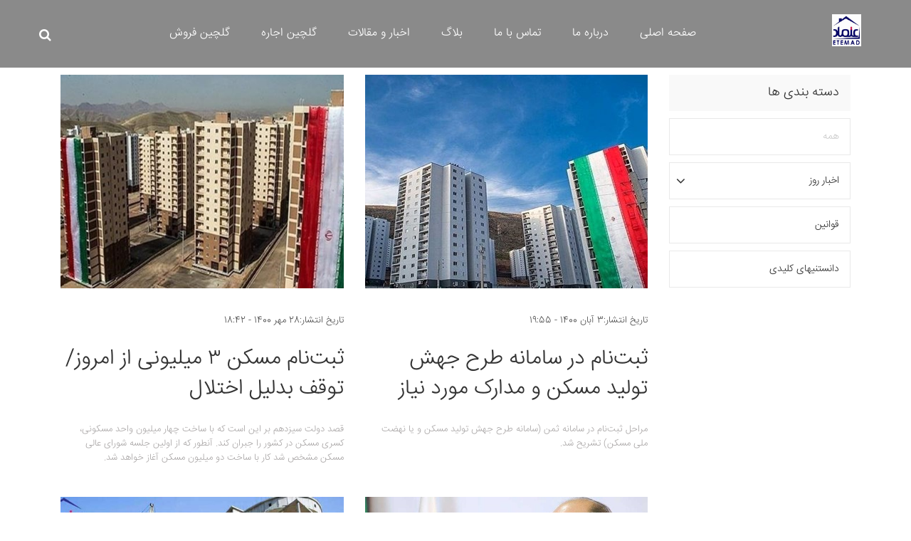

--- FILE ---
content_type: text/html; charset=utf-8
request_url: http://etemad-amlaak.com/fa/News/category/all
body_size: 7457
content:


<!DOCTYPE html>
<html lang="fa" dir="rtl">
<head>
  
    


<title>همه اخبار</title>

<meta charset="UTF-8" />
<meta http-equiv="X-UA-Compatible" content="IE=edge" />
<meta name="viewport" content="width=device-width, initial-scale=1.0, maximum-scale=1.0, user-scalable=0" />
<meta name="author" content="rayo">
<meta name="generator" content="Rayo">

<meta name="theme-color" content="#ffffff">
<meta http-equiv="content-language" content="fa-IR">
<link hreflang="" rel="canonical" href="http://etemad-amlaak.com/fa/News/category/all" />

<meta property="og:site_name" content="etemad-amlaak">
<meta property="og:title" content="همه اخبار">
<meta property="og:url" content="http://etemad-amlaak.com/fa/News/category/all">
<meta property="og:type" content="website">
<meta property="og:locale" content="fa_IR" />
<meta property="og:locale:alternate" content="en_US" />
<meta property="og:image" content="http://etemad-amlaak.com/Owner/etemad/Images/logo_a59b136f-2146-4aca-a763-562bf2fc2913.png" />

<meta name="twitter:card" content="summary" />
<meta name="twitter:site" content="http://etemad-amlaak.com/fa/News/category/all" />
<meta name="twitter:url" content="http://etemad-amlaak.com/fa/News/category/all" />
<meta name="twitter:title" content="همه اخبار" />

<meta name="twitter:image" content="http://etemad-amlaak.com/Owner/etemad/Images/logo_a59b136f-2146-4aca-a763-562bf2fc2913.png" />


<meta itemprop="title" content="همه اخبار">


<meta itemprop="image" content="http://etemad-amlaak.com/Owner/etemad/Images/logo_a59b136f-2146-4aca-a763-562bf2fc2913.png" />

<meta property="url" content="http://etemad-amlaak.com/fa/News/category/all">

<!-- Google Chrome -->
<meta name="google" value="notranslate">

<link hreflang="" rel="icon" href=/owner/etemad/images/fav_16.png sizes="16x16" type="image/png">
<link hreflang="" rel="icon" href=/owner/etemad/images/fav_32.png sizes="32x32" type="image/png">
<link hreflang="" rel="icon" href=/owner/etemad/images/fav_180.png sizes="180x180" type="image/png">

    <link hreflang="" rel="stylesheet" type="text/css" href="/ThemeResources/css/language/Iransans.css" media="screen">







    <link href="/bundles/csslibrary?v=wqSOAWamYkFJOCctKlBWWluRQT1HTlnPbIXpOQHEsU01" rel="stylesheet"/>

    <link href="/Agency/rtl?v=TwL7nowkH4VZ1UwTNg0CBnqZsmm-NZxk39gkRrC4MZo1" rel="stylesheet"/>

    <link rel="stylesheet" type="text/css" href="/Owner/etemad/Agency/css/customize.css?638991542708844050" media="screen">
</head>
<body class="inner_page_body">
    

    <div id="wrapper">
            <header class="searchtrue">
                        <div class="header_holder">
                            <div class="container">
                                <div class="row">
                                    <div class="col-md-2 col-sm-12 col-xs-12 logo_holder">
                                        


<a href="/">
    <img src="/Owner/etemad/Images/logo_a59b136f-2146-4aca-a763-562bf2fc2913.png?width=250" alt="مسکن اعتماد تهرانپارس(خرید-فروش-رهن-اجاره-مشارکت در ساخت)" title="مسکن اعتماد تهرانپارس(خرید-فروش-رهن-اجاره-مشارکت در ساخت)" class="img-responsive logo" />
</a>


                                    </div>
                                    <div class="col-md-9 col-sm-12 col-xs-12 menu_holder">
                                        <div>
    <div class="navbar-header">
        <button type="button" class="navbar-toggle collapsed" data-toggle="collapse" data-target="#bs-example-navbar-collapse-1" aria-expanded="false">
            <span class="sr-only">Toggle navigation</span>
            <span class="icon-bar"></span>
            <span class="icon-bar"></span>
            <span class="icon-bar"></span>
        </button>
    </div>
    <div class="collapse navbar-collapse" id="bs-example-navbar-collapse-1">
        <ul class="nav navbar-nav navbar-right">

        <li>
          
                <a hreflang="fa" href="/fa">
                    صفحه اصلی
                </a>
            
     
        </li>


            <li>
                <a href="/fa/%D8%AF%D8%B1%D8%A8%D8%A7%D8%B1%D9%87-%D9%85%D8%A7" hreflang="fa">درباره ما</a>
            </li>


            <li>
                <a href="/fa/%D8%AA%D9%85%D8%A7%D8%B3-%D8%A8%D8%A7-%D9%85%D8%A7" hreflang="fa">تماس با ما</a>
            </li>


            <li>
                <a href="/fa/%D8%A8%D9%84%D8%A7%DA%AF" hreflang="fa">بلاگ</a>
            </li>


            <li>
                <a href="/fa/%D8%A2%D8%AE%D8%B1%DB%8C%D9%86-%D8%A7%D8%AE%D8%A8%D8%A7%D8%B1-%D9%88-%D9%85%D9%82%D8%A7%D9%84%D8%A7%D8%AA" hreflang="fa">اخبار و مقالات</a>
            </li>


            <li>
                <a href="/fa/%DA%AF%D9%84%DA%86%DB%8C%D9%86-%D9%81%D8%A7%DB%8C%D9%84" hreflang="fa">گلچین اجاره</a>
            </li>


            <li>
                <a href="/fa/%DA%AF%D9%84%DA%86%DB%8C%D9%86-%D9%81%D8%B1%D9%88%D8%B4" hreflang="fa">گلچین فروش</a>
            </li>

        </ul>
    </div>
</div>

                                    </div>
                                    <div class="col-md-1 col-sm-12 col-xs-12 headerlogin">
                                        

    <div class="header-icons shop-login">
        <div class="container">
            <div class="row">
                                                    <div class="search">
                        <i class="fa fa-search" aria-hidden="true"></i>
                    </div>
            </div>
        </div>
    </div>

                                    </div>
                                </div>
                            </div>
                        </div>
            </header>
        <main>
            
    <section class="news_widget">
        
<div class="container">
            <div class="row" id="NewsItem">
                <div class="col-md-3 col-sm-4 col-xs-12 categorylist">
                    

<div class="total">
    <h4 class="cattitle">
        دسته بندی ها
    </h4>
    <ul>
            <li class="active">
                <a href="/fa/News/category/all">همه</a>
            </li>
                        <li class='child'>

                    <div class="childicon">
                        <a href="/fa/News/category/%D8%A7%D8%AE%D8%A8%D8%A7%D8%B1-%D8%B1%D9%88%D8%B2">اخبار روز</a>
                        <div class="showicon">
                            <i class="fa fa-angle-down" aria-hidden="true"></i>
                        </div>
                    </div>
                    <ul>
                                <li class='child'>
                                    <a href="/fa/News/category/%D8%B7%D8%B1%D8%AD-%D8%A7%D9%82%D8%AF%D8%A7%D9%85-%D9%85%D9%84%DB%8C-%D9%85%D8%B3%DA%A9%D9%86">طرح اقدام ملی مسکن</a>
                                </li>
                                <li class='child'>
                                    <a href="/fa/News/category/%D9%85%D8%B3%DA%A9%D9%86-%D9%85%D9%87%D8%B1">مسکن مهر</a>
                                </li>
                                <li class='child'>
                                    <a href="/fa/News/category/%D8%B3%D8%A7%DB%8C%D8%B1-%D8%A7%D8%AE%D8%A8%D8%A7%D8%B1-%D9%85%D9%87%D9%85-%D8%B1%D9%88%D8%B2">سایر اخبار مهم روز</a>
                                </li>
                    </ul>
                </li>
                <li class=>
                    <a href="/fa/News/category/%D9%82%D9%88%D8%A7%D9%86%DB%8C%D9%86">قوانین</a>
                </li>
                <li class=>
                    <a href="/fa/News/category/%D8%AF%D8%A7%D9%86%D8%B3%D8%AA%D9%86%DB%8C%D9%87%D8%A7%DB%8C%20%DA%A9%D9%84%DB%8C%D8%AF%DB%8C">دانستنیهای کلیدی</a>
                </li>
    </ul>
</div>


                </div>
               
                <div class="col-md-9 col-sm-8 col-xs-12 newsitems" id="ArticleItem">
                            <div class="col-md-6 col-sm-6 col-xs-12">
                                

<div class="article_item">
    <a href="/fa/subnews/%D8%AB%D8%A8%D8%AA-%D9%86%D8%A7%D9%85-%D8%AF%D8%B1-%D8%B3%D8%A7%D9%85%D8%A7%D9%86%D9%87-%D8%B7%D8%B1%D8%AD-%D8%AC%D9%87%D8%B4-%D8%AA%D9%88%D9%84%DB%8C%D8%AF-%D9%85%D8%B3%DA%A9%D9%86-%D9%88-%D9%85%D8%AF%D8%A7%D8%B1%DA%A9-%D9%85%D9%88%D8%B1%D8%AF-%D9%86%DB%8C%D8%A7%D8%B2">
        <figure>
            <img src="/Owner/etemad/Images/news_2aa45114-eed4-4398-bbb8-92cefb0ab7e5.jpg?width=600" alt="ثبت‌نام در سامانه طرح جهش تولید مسکن و مدارک مورد نیاز" class="img-responsive" />
            <div class="overlay">
                
                    <text>بیشتر بخوانید</text>
              
              
            </div>
        </figure>
        <div class="article_desc">
            <span>
                
                    تاریخ انتشار:3 آبان 1400 - 19:55
                
                
              
            </span>
            <h2>
                ثبت‌نام در سامانه طرح جهش تولید مسکن و مدارک مورد نیاز
            </h2>
            <p>مراحل ثبت‌نام در سامانه ثمن (سامانه طرح جهش تولید مسکن و یا نهضت ملی مسکن) تشریح شد.</p>
        </div>
    </a>
</div>

                            </div>
                            <div class="col-md-6 col-sm-6 col-xs-12">
                                

<div class="article_item">
    <a href="/fa/subnews/%D8%AB%D8%A8%D8%AA-%D9%86%D8%A7%D9%85-%D9%85%D8%B3%DA%A9%D9%86-%DB%B3-%D9%85%DB%8C%D9%84%DB%8C%D9%88%D9%86%DB%8C-%D8%A7%D8%B2-%D8%A7%D9%85%D8%B1%D9%88%D8%B2-%D8%AA%D9%88%D9%82%D9%81-%D8%A8%D8%AF%D9%84%DB%8C%D9%84-%D8%A7%D8%AE%D8%AA%D9%84%D8%A7%D9%84">
        <figure>
            <img src="/Owner/etemad/Images/news_d5e28755-bbf7-405c-b68c-7469efb04c20.jpg?width=600" alt="ثبت‌نام مسکن ۳ میلیونی از امروز/ توقف بدلیل اختلال" class="img-responsive" />
            <div class="overlay">
                
                    <text>بیشتر بخوانید</text>
              
              
            </div>
        </figure>
        <div class="article_desc">
            <span>
                
                    تاریخ انتشار:28 مهر 1400 - 18:42
                
                
              
            </span>
            <h2>
                ثبت‌نام مسکن ۳ میلیونی از امروز/ توقف بدلیل اختلال
            </h2>
            <p>قصد دولت سیزدهم بر این است که با ساخت چهار میلیون واحد مسکونی، کسری مسکن در کشور را جبران کند. آنطور که از اولین جلسه شورای عالی مسکن مشخص شد کار با ساخت دو میلیون مسکن آغاز خواهد شد.</p>
        </div>
    </a>
</div>

                            </div>
                                <div class="clearfix"></div>
                            <div class="col-md-6 col-sm-6 col-xs-12">
                                

<div class="article_item">
    <a href="/fa/subnews/%D8%A7%D9%85%DA%A9%D8%A7%D9%86-%D8%AF%D8%B1%DB%8C%D8%A7%D9%81%D8%AA-%D9%85%D8%AC%D8%AF%D8%AF-%D9%88%D8%A7%D9%85-%D9%85%D8%B3%DA%A9%D9%86">
        <figure>
            <img src="/Owner/etemad/Images/news_2a46e5d6-7e01-48eb-ae6b-18e5e1726b9a.jpg?width=600" alt="امکان دریافت مجدد وام مسکن" class="img-responsive" />
            <div class="overlay">
                
                    <text>بیشتر بخوانید</text>
              
              
            </div>
        </figure>
        <div class="article_desc">
            <span>
                
                    تاریخ انتشار:21 مهر 1400 - 17:54
                
                
              
            </span>
            <h2>
                امکان دریافت مجدد وام مسکن
            </h2>
            <p>با کسر مابه التفاوت تا سقف های جدید وام؛ امکان دریافت مجدد وام مسکن برای دارندگان فعلی این وام، فراهم شد</p>
        </div>
    </a>
</div>

                            </div>
                            <div class="col-md-6 col-sm-6 col-xs-12">
                                

<div class="article_item">
    <a href="/fa/subnews/%D8%B2%D9%85%D8%A7%D9%86-%D8%AB%D8%A8%D8%AA-%D9%86%D8%A7%D9%85-%D8%A8%D8%B1%D8%A7%DB%8C-%D8%AE%D8%A7%D9%86%D9%87-%D9%87%D8%A7%DB%8C-%D8%AC%D9%87%D8%B4-%D8%AA%D9%88%D9%84%DB%8C%D8%AF-%D9%85%D8%B3%DA%A9%D9%86">
        <figure>
            <img src="/Owner/etemad/Images/news_2b3a2dd7-7671-4a74-a40f-43229c439e0a.jpg?width=600" alt="زمان ثبت‌نام برای خانه‌های جهش تولید مسکن" class="img-responsive" />
            <div class="overlay">
                
                    <text>بیشتر بخوانید</text>
              
              
            </div>
        </figure>
        <div class="article_desc">
            <span>
                
                    تاریخ انتشار:17 مهر 1400 - 18:09
                
                
              
            </span>
            <h2>
                زمان ثبت‌نام برای خانه‌های جهش تولید مسکن
            </h2>
            <p>معاون وزیر راه و شهرسازی، گفت: از ۱۰ روز دیگر ثبت‌نام متقاضیان خانه اولی برای واحدهای طرح جهش تولید و تامین مسکن آغاز می‌شود.</p>
        </div>
    </a>
</div>

                            </div>
                                <div class="clearfix"></div>
                            <div class="col-md-6 col-sm-6 col-xs-12">
                                

<div class="article_item">
    <a href="/fa/subnews/%D9%88%D8%A7%DA%A9%D9%86%D8%B4-%D8%A7%D9%88%D8%B1%D8%A7%D9%82-%D8%A8%D9%87-%D8%A7%D9%81%D8%B2%D8%A7%DB%8C%D8%B4-%D8%B3%D9%82%D9%81-%D9%88%D8%A7%D9%85-%D9%85%D8%B3%DA%A9%D9%86">
        <figure>
            <img src="/Owner/etemad/Images/news_ead05221-7b34-452e-b2f0-3dd69e2c9146.jpg?width=600" alt="واکنش اوراق به افزایش سقف وام مسکن" class="img-responsive" />
            <div class="overlay">
                
                    <text>بیشتر بخوانید</text>
              
              
            </div>
        </figure>
        <div class="article_desc">
            <span>
                
                    تاریخ انتشار:27 شهریور 1400 - 20:10
                
                
              
            </span>
            <h2>
                واکنش اوراق به افزایش سقف وام مسکن
            </h2>
            <p>در پی افزایش سقف تسهیلات خرید مسکن تا ۴۸۰ میلیون تومان، همه نمادهای اوراق تسهیلات مسکن در معاملات امروز به سقف ۵ درصدی دامنه نوسان رسیدند.</p>
        </div>
    </a>
</div>

                            </div>
                            <div class="col-md-6 col-sm-6 col-xs-12">
                                

<div class="article_item">
    <a href="/fa/subnews/%D8%AF%D9%88%D8%B1%D9%87-%D8%A7%D9%86%D8%AA%D8%B8%D8%A7%D8%B1-%DB%B1%DB%B5-%D8%B3%D8%A7%D9%84-%D8%A8%D8%B1%D8%A7%DB%8C-%D9%88%D8%A7%D9%85-%D8%AE%D8%B1%DB%8C%D8%AF-%D9%85%D8%B3%DA%A9%D9%86-%D8%AC%D9%88%D8%A7%D9%86%D8%A7%D9%86-%D8%AA%D8%A7-%DB%B1-%D9%85%DB%8C%D9%84%DB%8C%D8%A7%D8%B1%D8%AF-%D8%AA%D9%88%D9%85%D8%A7%D9%86-%D8%AC%D8%B2%DB%8C%DB%8C%D8%A7%D8%AA">
        <figure>
            <img src="/Owner/etemad/Images/news_5476c729-6a28-4597-be7e-091579c9349b.jpg?width=600" alt="دوره انتظار ۱۵ سال برای وام خرید مسکن جوانان تا ۱ میلیارد تومان+ جزییات" class="img-responsive" />
            <div class="overlay">
                
                    <text>بیشتر بخوانید</text>
              
              
            </div>
        </figure>
        <div class="article_desc">
            <span>
                
                    تاریخ انتشار:17 شهریور 1400 - 18:21
                
                
              
            </span>
            <h2>
                دوره انتظار ۱۵ سال برای وام خرید مسکن جوانان تا ۱ میلیارد تومان+ جزییات
            </h2>
            <p>مدیرعامل بانک مسکن از افزایش وام خرید مسکن حساب جوانان به یک میلیارد تومان خبر داد و گفت: در یک دوره ۱۵ ساله متقاضی می‌تواند از یک میلیارد وام خرید مسکن استفاده کند.</p>
        </div>
    </a>
</div>

                            </div>
                                <div class="clearfix"></div>
                            <div class="col-md-6 col-sm-6 col-xs-12">
                                

<div class="article_item">
    <a href="/fa/subnews/%D8%AC%D8%B2%D8%A6%DB%8C%D8%A7%D8%AA-%D9%88%D8%A7%D9%85-%D9%88%D8%AF%DB%8C%D8%B9%D9%87-%D9%85%D8%B3%DA%A9%D9%86-%D8%A8%D8%B1%D8%A7%DB%8C-%D9%85%D8%B3%D8%AA%D8%A7%D8%AC%D8%B1%D8%A7%D9%86-%D8%AF%D8%B1-%D9%86%DB%8C%D9%85%D9%87-%D8%AF%D9%88%D9%85-%D8%A7%D9%85%D8%B3%D8%A7%D9%84">
        <figure>
            <img src="/Owner/etemad/Images/news_6b7e4143-672e-435b-8121-21e33b375e27.jpg?width=600" alt="جزئیات وام ودیعه مسکن برای مستاجران در نیمه دوم امسال" class="img-responsive" />
            <div class="overlay">
                
                    <text>بیشتر بخوانید</text>
              
              
            </div>
        </figure>
        <div class="article_desc">
            <span>
                
                    تاریخ انتشار:10 شهریور 1400 - 18:10
                
                
              
            </span>
            <h2>
                جزئیات وام ودیعه مسکن برای مستاجران در نیمه دوم امسال
            </h2>
            <p>معاون وزیر راه و شهرسازی در خصوص جزئیات وام ودیعه مسکن برای مستاجران نیمه دوم سال توضیحاتی ارائه داد.</p>
        </div>
    </a>
</div>

                            </div>
                            <div class="col-md-6 col-sm-6 col-xs-12">
                                

<div class="article_item">
    <a href="/fa/subnews/%D9%87%D8%B4%D8%AF%D8%A7%D8%B1-%D8%A8%D9%87-%D8%AE%D8%B1%DB%8C%D8%AF%D8%A7%D8%B1%D8%A7%D9%86-%D9%85%D8%B3%DA%A9%D9%86-%D8%A7%D8%B2-%D8%AA%D8%B9%D8%A7%D9%88%D9%86%DB%8C-%D9%87%D8%A7-%D9%88-%D8%A7%D8%AA%D8%AD%D8%A7%D8%AF%DB%8C%D9%87-%D9%87%D8%A7%DB%8C-%D8%B9%D9%85%D8%B1%D8%A7%D9%86%DB%8C">
        <figure>
            <img src="/Owner/etemad/Images/news_fa5947ef-905e-42e0-98ea-b28ef8eff33a.jpg?width=600" alt="هشدار به خریداران مسکن از تعاونی ها و اتحادیه های عمرانی" class="img-responsive" />
            <div class="overlay">
                
                    <text>بیشتر بخوانید</text>
              
              
            </div>
        </figure>
        <div class="article_desc">
            <span>
                
                    تاریخ انتشار:18 مرداد 1400 - 20:18
                
                
              
            </span>
            <h2>
                هشدار به خریداران مسکن از تعاونی ها و اتحادیه های عمرانی
            </h2>
            <p>وزارت تعاون اعلام کرد: هرگونه فعالیت و ثبت نام در حوزه مسکن، صرفا با داشتن مجوز از مراجع ذیصلاح و رعایت همه مفاد قانون پیش فروش ساختمان امکان پذیر خواهد بود.</p>
        </div>
    </a>
</div>

                            </div>
                                <div class="clearfix"></div>
                </div>
                
            
            </div>


</div>
    </section>


<div class="pagination_holder" aria-label="Page navigation">

        <ul ul class="pagination">

                    <li class="page-item active">
                        <a href="/fa/News/category/all?page=1" class="page-link">1</a>
                    </li>
                    <li class="page-item">
                        <a href="/fa/News/category/all?page=2" class="page-link">2</a>
                    </li>
                    <li class="page-item">
                        <a href="/fa/News/category/all?page=3" class="page-link">3</a>
                    </li>
                    <li class="page-item">
                        <a href="/fa/News/category/all?page=4" class="page-link">4</a>
                    </li>

                    <li class="page-item last">
                        <a href="/fa/News/category/all?Page=2" class="page-link">&gt;</a>
                    </li>
                    <li class="page-item last">
                        <a href="/fa/News/category/all?Page=30" class="page-link">&gt;&gt;</a>
                    </li>
        </ul>
</div>



        </main>
        <footer class="footer">
		


        <div class="container">
            <div class="row">
                        <ul class="text">
<li>

        <a href="https://www.linkedin.com/in/amlak-etemad-527694173/" title="LinkedIn" target="_blank">LinkedIn</a>
</li>


<li>

        <a href="https://telegram.com/maskanetemad" title="Telegram" target="_blank">Telegram</a>
</li>


<li>

        <a href="https://www.facebook.com/maskanetemad" title="Facebook" target="_blank">Facebook</a>
</li>


<li>

        <a href="https://plus.google.com/116098525719186317155" title="Google Plus" target="_blank">Google Plus</a>
</li>


<li>

        <a href="https://www.instagram.com/etemadamlaak.ir" title="Instagram" target="_blank">Instagram</a>
</li>


        </ul>

            </div>
        </div>


            

    
            <div class="container ">
                <div class="row">
                                <p class="copy_right">تمامی حقوق مادی و معنوی این وبسایت متعلق به مسکن اعتماد است</p>

                </div>
            
            </div>
            <div id="certificate">
                

            </div>


        </footer>
        
<div class="searchback"></div>
<div class="searchbox">
    <div class="searchinput">
        <input type="search" id="searchInput" class="form-control" placeholder="جستجو" />
        <div class="searchbtn">
            <span class="btn">
                <i class="fa fa-search" aria-hidden="true"></i>
            </span>
        </div>
    </div>
    <ul class="search-result"></ul>
</div>

    </div>

<div class="signin-signup-overlay">
    <div class="overlay-layer">
        <div class="close-overlay"></div>
        <div class="success-response"></div>
        <div class="error-response"></div>
        <div class="form-holder">
            <div class="login-page">
                <form class="form-signin" novalidate>
                    <p></p>
                    <p>برای استفاده از امکانات بیشتر وارد حساب کاربری خود شوید.</p>
                    <div class="form-group">
                        <label>پست الکترونیکی</label>
                        <input type="email" class="form-control" name="username" placeholder="پست الکترونیکی" required=""  />
                    </div>
                    <div class="form-group">
                        <label>رمز عبور</label>
                        <input type="password" class="form-control" name="password" minlength="3" maxlength="50" placeholder="رمز عبور" required="" />
                    </div>
                    <label class="checkbox">
                        <input type="checkbox" value="remember-me" id="rememberMe" name="rememberMe"> مرا به خاطر بسپار
                    </label>
                    <button class="btn black">ورود</button>
                    <button class="btn white">عضویت</button>
                    <a class="forget-password">رمز عبورتان را فراموش کرده اید؟</a>
                </form>
            </div>
            <div class="register-page closed">
                <form class="form-signin" novalidate>
                    <p></p>
                    <p>برای استفاده از امکانات بیشتر وارد حساب کاربری خود شوید.</p>
                    <div class="form-group">
                        <label>نام</label>
                        <input type="text" class="form-control" name="firstname" placeholder="نام" minlength="3" maxlength="30" required="" />
                    </div>
                    <div class="form-group">
                        <label>نام خانوادگی</label>
                        <input type="text" class="form-control" name="lastname" placeholder="نام خانوادگی" minlength="3" maxlength="50" required="" />
                    </div>
                    <div class="form-group">
                        <label>پست الکترونیکی</label>
                        <input type="email" autoComplete="new-email" class="form-control" name="username" placeholder="پست الکترونیکی" minlength="4" maxlength="50" required="" />
                    </div>
                    <div class="form-group">
                        <label>رمز عبور</label>
                        <input type="password" autoComplete="new-password" class="form-control" name="password" minlength="3" maxlength="50" placeholder="رمز عبور" required="" />
                    </div>
                    <label class="checkbox"></label>
                    <button class="btn black">عضویت</button>
                    <button class="btn white">ورود</button>
                </form>
            </div>
            <div class="forget-page closed">
                <form class="form-signin" novalidate>
                    <p></p>
                    <p>برای استفاده از امکانات بیشتر وارد حساب کاربری خود شوید.</p>
                    <div class="form-group">
                        <label>پست الکترونیکی</label>
                        <input type="email" class="form-control" name="email" placeholder="پست الکترونیکی" required=""  />
                    </div>
                    <label class="checkbox"></label>
                    <button class="btn black">ثبت</button>
                    <button class="btn white">بازگشت</button>
                </form>
            </div>
            <div class="lds-css">
                <div style="width:100%;height:100%" class="lds-rolling">
                    <div>
                    </div>
                </div>
            </div>
        </div>
    </div>
</div>
    <script src="/bundles/library?v=PlqHgK1n4trVnHN1VfhQyH8Op_tmI2744ZPvOwhp0xg1"></script>

    <script src="/script/Agency?v=-nWnxKv5k8mxvVlV2OZvOxgPuhjGAsju8lzhUKjwvYo1"></script>

    <script src="https://maps.googleapis.com/maps/api/js?v=3.exp&libraries=places&key=AIzaSyBJjpRyCCYEXaG7ZuLDFJJkQr6OGw9L5CM&callback=mapsCallback" async defer></script>
</body>
</html>


--- FILE ---
content_type: text/css
request_url: http://etemad-amlaak.com/ThemeResources/css/language/Iransans.css
body_size: 318
content:
@font-face {
    font-family: IRANSANS;
    src: url(/ThemeResources/fonts/iransans/IRANSansWebNum_Light.woff) format('woff'), url(/ThemeResources/fonts/iransans/IRANSansWebNum_Light.ttf) format('truetype');
    font-style: normal
}

@font-face {
    font-family: 'IRANSANS BOLD';
    src: url(/ThemeResources/fonts/iransans/IRANSansWebNum_Bold.woff) format('woff'), url(/ThemeResources/fonts/iransans/IRANSansWebNum_Bold.ttf) format('truetype');
    font-weight: 700;
    font-style: normal
}
body,
html {
    font-family: IRANSANS
}

--- FILE ---
content_type: text/css
request_url: http://etemad-amlaak.com/Owner/etemad/Agency/css/customize.css?638991542708844050
body_size: 1671
content:
body {
	height: auto;
	min-height: 100%;
	position: relative;
	padding-right: 0px!important;
	background: #fff;
}
header .header_holder {
	background: rgba(0,0,0,0.2);
}
.menu_holder .navbar-nav>li>a {
	font-size: 16px;
	color: #fff;
	font-weight: 100;
}
#ProjectItem figure .preview {
	font-size: 18px;
	color: #fff;
	background: rgb(65, 61, 84);
}
#GalleryItem .gallery-item-inner h2 {
	font-size: 16px;
	color: #fff;
}
#GalleryItem .gallery-item-inner {
	background: rgba(46, 93, 90, 0.16);
}
#ProductItem a {
	background: #fff;
}
#ProductItem h2 {
	color: #33363a;
	font-size: 16px;
}
#ProductItem .orginal_price {
	font-size: 13px;
	color: #969aa1;
}
#ProductItem .discount_price {
	font-size: 13px;
	color: #D91E18;
}
.inner_product h2 {
	font-size: 28px;
	color: #000;
}
.inner_product .orginal_price {
	font-size: 13px;
	color: #969aa1;
}
.inner_product .discount_price {
	font-size: 13px;
	color: #D91E18;
}
#ArticleItem .article_item {
	background: #fff;
}
#ArticleItem .article_item .article_desc h2 {
	font-size: 30px;
	color: #333;
}
#ArticleItem .article_item .article_desc p {
	color: rgba(173,170,170,1);
}
.about_widget .About1 .content_holder h1 {
	font-size: 30px;
	color: #000;
}
.about_widget .About1 .content_holder h2 {
	font-size: 24px;
	color: #000;
}
.about_widget .About1 .content_holder h3 {
	font-size: 18px;
	color: #000;
}
.about_widget .About1 .content_holder p {
	font-size: 14px;
	color: #999;
}
.about_widget .About1 .content_holder ul li {
	font-size: 14px;
	color: #999;
}
.about_widget .About1 .content_holder ol li {
	font-size: 14px;
	color: #999;
}
.about_widget .About2 .content_holder h1 {
	font-size: 30px;
	color: #000;
}
.about_widget .About2 .content_holder h2 {
	font-size: 24px;
	color: #000;
}
.about_widget .About2 .content_holder h3 {
	font-size: 18px;
	color: #000;
}
.about_widget .About2 .content_holder p {
	font-size: 14px;
	color: #999;
}
.about_widget .About2 .content_holder ul li {
	font-size: 14px;
	color: #999;
}
.about_widget .About2 .content_holder ol li {
	font-size: 14px;
	color: #999;
}
.about_widget .About3 .content_holder h1 {
	font-size: 30px;
	color: #000;
}
.about_widget .About3 .content_holder h2 {
	font-size: 24px;
	color: rgba(46,46,46,1);
}
.about_widget .About3 .content_holder h3 {
	font-size: 18px;
	color: #000;
}
.about_widget .About3 .content_holder p {
	font-size: 14px;
	color: #999;
}
.about_widget .About3 .content_holder ul li {
	font-size: 14px;
	color: #999;
}
.about_widget .About3 .content_holder ol li {
	font-size: 14px;
	color: #999;
}
.contact_widget .Contact1 .content_holder h1 {
	font-size: 30px;
	color: #000;
}
.contact_widget .Contact1 .content_holder h2 {
	font-size: 24px;
	color: #000;
}
.contact_widget .Contact1 .content_holder h3 {
	font-size: 18px;
	color: #000;
}
.contact_widget .Contact1 .content_holder p {
	font-size: 14px;
	color: #999;
}
.contact_widget .Contact1 .content_holder ul li {
	font-size: 14px;
	color: #999;
}
.contact_widget .Contact1 .content_holder ol li {
	font-size: 14px;
	color: #999;
}
.contact_widget .Contact2 .content_holder h1 {
	font-size: 30px;
	color: #000;
}
.contact_widget .Contact2 .content_holder h2 {
	font-size: 24px;
	color: #000;
}
.contact_widget .Contact2 .content_holder h3 {
	font-size: 18px;
	color: #000;
}
.contact_widget .Contact2 .content_holder p {
	font-size: 14px;
	color: #999;
}
.contact_widget .Contact2 .content_holder ul li {
	font-size: 14px;
	color: #999;
}
.contact_widget .Contact2 .content_holder ol li {
	font-size: 14px;
	color: #999;
}
.contact_widget .Contact3 .content_holder h1 {
	font-size: 30px;
	color: #000;
}
.contact_widget .Contact3 .content_holder h2 {
	font-size: 24px;
	color: #000;
}
.contact_widget .Contact3 .content_holder h3 {
	font-size: 18px;
	color: #000;
}
.contact_widget .Contact3 .content_holder p {
	font-size: 14px;
	color: #999;
}
.contact_widget .Contact3 .content_holder ul li {
	font-size: 14px;
	color: #999;
}
.contact_widget .Contact3 .content_holder ol li {
	font-size: 14px;
	color: #999;
}
.contact_widget .Contact1 .form_holder h1 {
	font-size: 30px;
	color: #000;
}
.contact_widget .Contact1 .form_holder h2 {
	font-size: 24px;
	color: #000;
}
.contact_widget .Contact1 .form_holder h3 {
	font-size: 18px;
	color: #000;
}
.contact_widget .Contact1 .form_holder p {
	font-size: 14px;
	color: #999;
}
.contact_widget .Contact1 .form_holder ul li {
	font-size: 14px;
	color: #999;
}
.contact_widget .Contact1 .form_holder ol li {
	font-size: 14px;
	color: #999;
}
.contact_widget .Contact2 .form_holder h1 {
	font-size: 30px;
	color: #000;
}
.contact_widget .Contact2 .form_holder h2 {
	font-size: 24px;
	color: #000;
}
.contact_widget .Contact2 .form_holder h3 {
	font-size: 18px;
	color: #000;
}
.contact_widget .Contact2 .form_holder p {
	font-size: 14px;
	color: #999;
}
.contact_widget .Contact2 .form_holder ul li {
	font-size: 14px;
	color: #999;
}
.contact_widget .Contact2 .form_holder ol li {
	font-size: 14px;
	color: #999;
}
.contact_widget .Contact3 .form_holder h1 {
	font-size: 30px;
	color: #000;
}
.contact_widget .Contact3 .form_holder h2 {
	font-size: 24px;
	color: #000;
}
.contact_widget .Contact3 .form_holder h3 {
	font-size: 18px;
	color: #000;
}
.contact_widget .Contact3 .form_holder p {
	font-size: 14px;
	color: #999;
}
.contact_widget .Contact3 .form_holder ul li {
	font-size: 14px;
	color: #999;
}
.contact_widget .Contact3 .form_holder ol li {
	font-size: 14px;
	color: #999;
}
.team_widget .Team1 .content_holder h1 {
	color: #222;
	font-size: 30px;
}
.team_widget .Team1 .content_holder h2 {
	color: #222;
	font-size: 24px;
}
.team_widget .Team1 .content_holder h3 {
	color: #222;
	font-size: 18px;
}
.team_widget .Team1 .content_holder p {
	font-size: 14px;
	color: #777;
}
.team_widget .Team1 .content_holder span {
	color: #6ff0d9;
}
.team_widget .Team1 .content_holder ul li {
	font-size: 14px;
	color: #777;
}
.team_widget .Team1 .content_holder ol li {
	font-size: 14px;
	color: #777;
}
.team_widget .Team2 .content_holder h1 {
	color: #222;
	font-size: 30px;
}
.team_widget .Team2 .content_holder h2 {
	color: #222;
	font-size: 24px;
}
.team_widget .Team2 .content_holder h3 {
	color: #222;
	font-size: 18px;
}
.team_widget .Team2 .content_holder p {
	font-size: 14px;
	color: #777;
}
.team_widget .Team2 .content_holder span {
	color: #6ff0d9;
}
.team_widget .Team2 .content_holder ul li {
	font-size: 14px;
	color: #777;
}
.team_widget .Team2 .content_holder ol li {
	font-size: 14px;
	color: #777;
}
.team_widget .Team3 .content_holder h1 {
	color: #222;
	font-size: 30px;
}
.team_widget .Team3 .content_holder h2 {
	color: #222;
	font-size: 24px;
}
.team_widget .Team3 .content_holder h3 {
	color: #222;
	font-size: 18px;
}
.team_widget .Team3 .content_holder p {
	font-size: 14px;
	color: #777;
}
.team_widget .Team3 .content_holder span {
	color: #6ff0d9;
}
.team_widget .Team3 .content_holder ul li {
	font-size: 14px;
	color: #777;
}
.team_widget .Team3 .content_holder ol li {
	font-size: 14px;
	color: #777;
}
.team_widget .Team1 .header_holder h1 {
	color: #222;
	font-size: 30px;
}
.team_widget .Team1 .header_holder h2 {
	color: #222;
	font-size: 24px;
}
.team_widget .Team1 .header_holder h3 {
	color: #222;
	font-size: 18px;
}
.team_widget .Team1 .header_holder p {
	font-size: 14px;
	color: #777;
}
.team_widget .Team1 .header_holder span {
	color: #6ff0d9;
}
.team_widget .Team1 .header_holder ul li {
	font-size: 14px;
	color: #777;
}
.team_widget .Team1 .header_holder ol li {
	font-size: 14px;
	color: #777;
}
.team_widget .Team2 .header_holder h1 {
	color: #222;
	font-size: 30px;
}
.team_widget .Team2 .header_holder h2 {
	color: #222;
	font-size: 24px;
}
.team_widget .Team2 .header_holder h3 {
	color: #222;
	font-size: 18px;
}
.team_widget .Team2 .header_holder p {
	font-size: 14px;
	color: #777;
}
.team_widget .Team2 .header_holder span {
	color: #6ff0d9;
}
.team_widget .Team2 .header_holder ul li {
	font-size: 14px;
	color: #777;
}
.team_widget .Team2 .header_holder ol li {
	font-size: 14px;
	color: #777;
}
.team_widget .Team3 .header_holder h1 {
	color: #222;
	font-size: 30px;
}
.team_widget .Team3 .header_holder h2 {
	color: #222;
	font-size: 24px;
}
.team_widget .Team3 .header_holder h3 {
	color: #222;
	font-size: 18px;
}
.team_widget .Team3 .header_holder p {
	font-size: 14px;
	color: #777;
}
.team_widget .Team3 .header_holder span {
	color: #6ff0d9;
}
.team_widget .Team3 .header_holder ul li {
	font-size: 14px;
	color: #777;
}
.team_widget .Team3 .header_holder ol li {
	font-size: 14px;
	color: #777;
}
.feature_widget .Feature1 .feature_content h1 {
	color: #222;
	font-size: 30px;
}
.feature_widget .Feature1 .feature_content h2 {
	color: #222;
	font-size: 24px;
}
.feature_widget .Feature1 .feature_content h3 {
	color: #222;
	font-size: 18px;
}
.feature_widget .Feature1 .feature_content p {
	font-size: 14px;
	color: #999;
}
.feature_widget .Feature1 .feature_content span {
	color: #777;
}
.feature_widget .Feature1 .feature_content ul li {
	font-size: 14px;
	color: #999;
}
.feature_widget .Feature1 .feature_content ol li {
	font-size: 14px;
	color: #999;
}
.feature_widget .Feature2 .feature_content h1 {
	color: #222;
	font-size: 30px;
}
.feature_widget .Feature2 .feature_content h2 {
	color: #222;
	font-size: 24px;
}
.feature_widget .Feature2 .feature_content h3 {
	color: #222;
	font-size: 18px;
}
.feature_widget .Feature2 .feature_content p {
	font-size: 14px;
	color: #999;
}
.feature_widget .Feature2 .feature_content span {
	color: #777;
}
.feature_widget .Feature2 .feature_content ul li {
	font-size: 14px;
	color: #999;
}
.feature_widget .Feature2 .feature_content ol li {
	font-size: 14px;
	color: #999;
}
.feature_widget .Feature3 .feature_content h1 {
	color: #222;
	font-size: 30px;
}
.feature_widget .Feature3 .feature_content h2 {
	color: #222;
	font-size: 24px;
}
.feature_widget .Feature3 .feature_content h3 {
	color: #222;
	font-size: 18px;
}
.feature_widget .Feature3 .feature_content p {
	font-size: 14px;
	color: #999;
}
.feature_widget .Feature3 .feature_content span {
	color: #777;
}
.feature_widget .Feature3 .feature_content ul li {
	font-size: 14px;
	color: #999;
}
.feature_widget .Feature3 .feature_content ol li {
	font-size: 14px;
	color: #999;
}
.feature_widget .Feature1 .header_holder h1 {
	color: #222;
	font-size: 30px;
}
.feature_widget .Feature1 .header_holder h2 {
	color: #222;
	font-size: 28px;
}
.feature_widget .Feature1 .header_holder h3 {
	color: #222;
	font-size: 18px;
}
.feature_widget .Feature1 .header_holder p {
	font-size: 15px;
	color: #999;
}
.feature_widget .Feature1 .header_holder span {
	color: #777;
}
.feature_widget .Feature1 .header_holder ul li {
	font-size: 14px;
	color: #999;
}
.feature_widget .Feature1 .header_holder ol li {
	font-size: 14px;
	color: #999;
}
.feature_widget .Feature2 .header_holder h1 {
	color: #222;
	font-size: 30px;
}
.feature_widget .Feature2 .header_holder h2 {
	color: #222;
	font-size: 24px;
}
.feature_widget .Feature2 .header_holder h3 {
	color: #222;
	font-size: 18px;
}
.feature_widget .Feature2 .header_holder p {
	font-size: 14px;
	color: #999;
}
.feature_widget .Feature2 .header_holder span {
	color: #777;
}
.feature_widget .Feature2 .header_holder ul li {
	font-size: 14px;
	color: #999;
}
.feature_widget .Feature2 .header_holder ol li {
	font-size: 14px;
	color: #999;
}
.feature_widget .Feature3 .header_holder h1 {
	color: #222;
	font-size: 30px;
}
.feature_widget .Feature3 .header_holder h2 {
	color: #222;
	font-size: 24px;
}
.feature_widget .Feature3 .header_holder h3 {
	color: #222;
	font-size: 18px;
}
.feature_widget .Feature3 .header_holder p {
	font-size: 14px;
	color: #999;
}
.feature_widget .Feature3 .header_holder span {
	color: #777;
}
.feature_widget .Feature3 .header_holder ul li {
	font-size: 14px;
	color: #999;
}
.feature_widget .Feature3 .header_holder ol li {
	font-size: 14px;
	color: #999;
}
.menu_holder .dropdown-menu {
	background-color: #ccc;
}
.menu_holder .dropdown-menu li a {
	color: #777;
	font-size: 14px;
}
.menu_holder .dropdown-menu li a:hover {
	color: #fff;
}
.inner_page_body header .header_holder {
	background-color: rgba(0, 0, 0, 0.46);
}
.menu_holder .navbar-nav>li>a:hover {
	background-color: undefined;
	color: #fff;
}
.footer {
	background-color: rgba(211,210,211,1);
	padding: 20px;
	margin-bottom: -140;
}
.footer .text li a {
	font-size: 18px;
	color: #444;
}
.footer .icon li a {
	font-size: 18px;
	color: #444;
}
.footer .copy_right {
	color: rgba(135,4,4,1);
	font-size: 14px;
}

